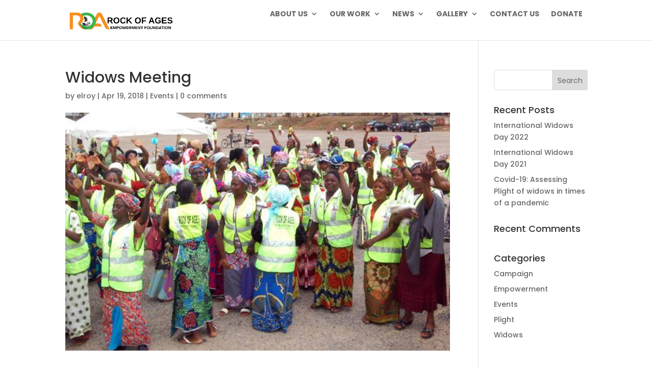

--- FILE ---
content_type: text/html; charset=UTF-8
request_url: https://rockofages-emp.com/widows-meeting/
body_size: 8873
content:
<!DOCTYPE html>
<!--[if IE 6]>
<html id="ie6" lang="en-US">
<![endif]-->
<!--[if IE 7]>
<html id="ie7" lang="en-US">
<![endif]-->
<!--[if IE 8]>
<html id="ie8" lang="en-US">
<![endif]-->
<!--[if !(IE 6) | !(IE 7) | !(IE 8)  ]><!-->
<html lang="en-US">
<!--<![endif]-->
<head>
	<meta charset="UTF-8" />
			
	<meta http-equiv="X-UA-Compatible" content="IE=edge">
	<link rel="pingback" href="https://rockofages-emp.com/xmlrpc.php" />
<link href="https://maxcdn.bootstrapcdn.com/font-awesome/4.7.0/css/font-awesome.min.css" rel="stylesheet" integrity="sha384-wvfXpqpZZVQGK6TAh5PVlGOfQNHSoD2xbE+QkPxCAFlNEevoEH3Sl0sibVcOQVnN" crossorigin="anonymous">
		<!--[if lt IE 9]>
	<script src="https://rockofages-emp.com/wp-content/themes/Divi/js/html5.js" type="text/javascript"></script>
	<![endif]-->

	<script type="text/javascript">
		document.documentElement.className = 'js';
	</script>

	<script>var et_site_url='https://rockofages-emp.com';var et_post_id='206910';function et_core_page_resource_fallback(a,b){"undefined"===typeof b&&(b=a.sheet.cssRules&&0===a.sheet.cssRules.length);b&&(a.onerror=null,a.onload=null,a.href?a.href=et_site_url+"/?et_core_page_resource="+a.id+et_post_id:a.src&&(a.src=et_site_url+"/?et_core_page_resource="+a.id+et_post_id))}
</script><title>Widows Meeting | Rock of Ages</title>
<meta name='robots' content='max-image-preview:large' />
<link rel='dns-prefetch' href='//fonts.googleapis.com' />
<link rel="alternate" type="application/rss+xml" title="Rock of Ages &raquo; Feed" href="https://rockofages-emp.com/feed/" />
<link rel="alternate" type="application/rss+xml" title="Rock of Ages &raquo; Comments Feed" href="https://rockofages-emp.com/comments/feed/" />
<link rel="alternate" type="application/rss+xml" title="Rock of Ages &raquo; Widows Meeting Comments Feed" href="https://rockofages-emp.com/widows-meeting/feed/" />
<script type="text/javascript">
/* <![CDATA[ */
window._wpemojiSettings = {"baseUrl":"https:\/\/s.w.org\/images\/core\/emoji\/15.0.3\/72x72\/","ext":".png","svgUrl":"https:\/\/s.w.org\/images\/core\/emoji\/15.0.3\/svg\/","svgExt":".svg","source":{"concatemoji":"https:\/\/rockofages-emp.com\/wp-includes\/js\/wp-emoji-release.min.js?ver=6.5.7"}};
/*! This file is auto-generated */
!function(i,n){var o,s,e;function c(e){try{var t={supportTests:e,timestamp:(new Date).valueOf()};sessionStorage.setItem(o,JSON.stringify(t))}catch(e){}}function p(e,t,n){e.clearRect(0,0,e.canvas.width,e.canvas.height),e.fillText(t,0,0);var t=new Uint32Array(e.getImageData(0,0,e.canvas.width,e.canvas.height).data),r=(e.clearRect(0,0,e.canvas.width,e.canvas.height),e.fillText(n,0,0),new Uint32Array(e.getImageData(0,0,e.canvas.width,e.canvas.height).data));return t.every(function(e,t){return e===r[t]})}function u(e,t,n){switch(t){case"flag":return n(e,"\ud83c\udff3\ufe0f\u200d\u26a7\ufe0f","\ud83c\udff3\ufe0f\u200b\u26a7\ufe0f")?!1:!n(e,"\ud83c\uddfa\ud83c\uddf3","\ud83c\uddfa\u200b\ud83c\uddf3")&&!n(e,"\ud83c\udff4\udb40\udc67\udb40\udc62\udb40\udc65\udb40\udc6e\udb40\udc67\udb40\udc7f","\ud83c\udff4\u200b\udb40\udc67\u200b\udb40\udc62\u200b\udb40\udc65\u200b\udb40\udc6e\u200b\udb40\udc67\u200b\udb40\udc7f");case"emoji":return!n(e,"\ud83d\udc26\u200d\u2b1b","\ud83d\udc26\u200b\u2b1b")}return!1}function f(e,t,n){var r="undefined"!=typeof WorkerGlobalScope&&self instanceof WorkerGlobalScope?new OffscreenCanvas(300,150):i.createElement("canvas"),a=r.getContext("2d",{willReadFrequently:!0}),o=(a.textBaseline="top",a.font="600 32px Arial",{});return e.forEach(function(e){o[e]=t(a,e,n)}),o}function t(e){var t=i.createElement("script");t.src=e,t.defer=!0,i.head.appendChild(t)}"undefined"!=typeof Promise&&(o="wpEmojiSettingsSupports",s=["flag","emoji"],n.supports={everything:!0,everythingExceptFlag:!0},e=new Promise(function(e){i.addEventListener("DOMContentLoaded",e,{once:!0})}),new Promise(function(t){var n=function(){try{var e=JSON.parse(sessionStorage.getItem(o));if("object"==typeof e&&"number"==typeof e.timestamp&&(new Date).valueOf()<e.timestamp+604800&&"object"==typeof e.supportTests)return e.supportTests}catch(e){}return null}();if(!n){if("undefined"!=typeof Worker&&"undefined"!=typeof OffscreenCanvas&&"undefined"!=typeof URL&&URL.createObjectURL&&"undefined"!=typeof Blob)try{var e="postMessage("+f.toString()+"("+[JSON.stringify(s),u.toString(),p.toString()].join(",")+"));",r=new Blob([e],{type:"text/javascript"}),a=new Worker(URL.createObjectURL(r),{name:"wpTestEmojiSupports"});return void(a.onmessage=function(e){c(n=e.data),a.terminate(),t(n)})}catch(e){}c(n=f(s,u,p))}t(n)}).then(function(e){for(var t in e)n.supports[t]=e[t],n.supports.everything=n.supports.everything&&n.supports[t],"flag"!==t&&(n.supports.everythingExceptFlag=n.supports.everythingExceptFlag&&n.supports[t]);n.supports.everythingExceptFlag=n.supports.everythingExceptFlag&&!n.supports.flag,n.DOMReady=!1,n.readyCallback=function(){n.DOMReady=!0}}).then(function(){return e}).then(function(){var e;n.supports.everything||(n.readyCallback(),(e=n.source||{}).concatemoji?t(e.concatemoji):e.wpemoji&&e.twemoji&&(t(e.twemoji),t(e.wpemoji)))}))}((window,document),window._wpemojiSettings);
/* ]]> */
</script>
<meta content="Divi Child v.3.0.94" name="generator"/><style id='wp-emoji-styles-inline-css' type='text/css'>

	img.wp-smiley, img.emoji {
		display: inline !important;
		border: none !important;
		box-shadow: none !important;
		height: 1em !important;
		width: 1em !important;
		margin: 0 0.07em !important;
		vertical-align: -0.1em !important;
		background: none !important;
		padding: 0 !important;
	}
</style>
<link rel='stylesheet' id='wp-block-library-css' href='https://rockofages-emp.com/wp-includes/css/dist/block-library/style.min.css?ver=6.5.7' type='text/css' media='all' />
<style id='classic-theme-styles-inline-css' type='text/css'>
/*! This file is auto-generated */
.wp-block-button__link{color:#fff;background-color:#32373c;border-radius:9999px;box-shadow:none;text-decoration:none;padding:calc(.667em + 2px) calc(1.333em + 2px);font-size:1.125em}.wp-block-file__button{background:#32373c;color:#fff;text-decoration:none}
</style>
<style id='global-styles-inline-css' type='text/css'>
body{--wp--preset--color--black: #000000;--wp--preset--color--cyan-bluish-gray: #abb8c3;--wp--preset--color--white: #ffffff;--wp--preset--color--pale-pink: #f78da7;--wp--preset--color--vivid-red: #cf2e2e;--wp--preset--color--luminous-vivid-orange: #ff6900;--wp--preset--color--luminous-vivid-amber: #fcb900;--wp--preset--color--light-green-cyan: #7bdcb5;--wp--preset--color--vivid-green-cyan: #00d084;--wp--preset--color--pale-cyan-blue: #8ed1fc;--wp--preset--color--vivid-cyan-blue: #0693e3;--wp--preset--color--vivid-purple: #9b51e0;--wp--preset--gradient--vivid-cyan-blue-to-vivid-purple: linear-gradient(135deg,rgba(6,147,227,1) 0%,rgb(155,81,224) 100%);--wp--preset--gradient--light-green-cyan-to-vivid-green-cyan: linear-gradient(135deg,rgb(122,220,180) 0%,rgb(0,208,130) 100%);--wp--preset--gradient--luminous-vivid-amber-to-luminous-vivid-orange: linear-gradient(135deg,rgba(252,185,0,1) 0%,rgba(255,105,0,1) 100%);--wp--preset--gradient--luminous-vivid-orange-to-vivid-red: linear-gradient(135deg,rgba(255,105,0,1) 0%,rgb(207,46,46) 100%);--wp--preset--gradient--very-light-gray-to-cyan-bluish-gray: linear-gradient(135deg,rgb(238,238,238) 0%,rgb(169,184,195) 100%);--wp--preset--gradient--cool-to-warm-spectrum: linear-gradient(135deg,rgb(74,234,220) 0%,rgb(151,120,209) 20%,rgb(207,42,186) 40%,rgb(238,44,130) 60%,rgb(251,105,98) 80%,rgb(254,248,76) 100%);--wp--preset--gradient--blush-light-purple: linear-gradient(135deg,rgb(255,206,236) 0%,rgb(152,150,240) 100%);--wp--preset--gradient--blush-bordeaux: linear-gradient(135deg,rgb(254,205,165) 0%,rgb(254,45,45) 50%,rgb(107,0,62) 100%);--wp--preset--gradient--luminous-dusk: linear-gradient(135deg,rgb(255,203,112) 0%,rgb(199,81,192) 50%,rgb(65,88,208) 100%);--wp--preset--gradient--pale-ocean: linear-gradient(135deg,rgb(255,245,203) 0%,rgb(182,227,212) 50%,rgb(51,167,181) 100%);--wp--preset--gradient--electric-grass: linear-gradient(135deg,rgb(202,248,128) 0%,rgb(113,206,126) 100%);--wp--preset--gradient--midnight: linear-gradient(135deg,rgb(2,3,129) 0%,rgb(40,116,252) 100%);--wp--preset--font-size--small: 13px;--wp--preset--font-size--medium: 20px;--wp--preset--font-size--large: 36px;--wp--preset--font-size--x-large: 42px;--wp--preset--spacing--20: 0.44rem;--wp--preset--spacing--30: 0.67rem;--wp--preset--spacing--40: 1rem;--wp--preset--spacing--50: 1.5rem;--wp--preset--spacing--60: 2.25rem;--wp--preset--spacing--70: 3.38rem;--wp--preset--spacing--80: 5.06rem;--wp--preset--shadow--natural: 6px 6px 9px rgba(0, 0, 0, 0.2);--wp--preset--shadow--deep: 12px 12px 50px rgba(0, 0, 0, 0.4);--wp--preset--shadow--sharp: 6px 6px 0px rgba(0, 0, 0, 0.2);--wp--preset--shadow--outlined: 6px 6px 0px -3px rgba(255, 255, 255, 1), 6px 6px rgba(0, 0, 0, 1);--wp--preset--shadow--crisp: 6px 6px 0px rgba(0, 0, 0, 1);}:where(.is-layout-flex){gap: 0.5em;}:where(.is-layout-grid){gap: 0.5em;}body .is-layout-flex{display: flex;}body .is-layout-flex{flex-wrap: wrap;align-items: center;}body .is-layout-flex > *{margin: 0;}body .is-layout-grid{display: grid;}body .is-layout-grid > *{margin: 0;}:where(.wp-block-columns.is-layout-flex){gap: 2em;}:where(.wp-block-columns.is-layout-grid){gap: 2em;}:where(.wp-block-post-template.is-layout-flex){gap: 1.25em;}:where(.wp-block-post-template.is-layout-grid){gap: 1.25em;}.has-black-color{color: var(--wp--preset--color--black) !important;}.has-cyan-bluish-gray-color{color: var(--wp--preset--color--cyan-bluish-gray) !important;}.has-white-color{color: var(--wp--preset--color--white) !important;}.has-pale-pink-color{color: var(--wp--preset--color--pale-pink) !important;}.has-vivid-red-color{color: var(--wp--preset--color--vivid-red) !important;}.has-luminous-vivid-orange-color{color: var(--wp--preset--color--luminous-vivid-orange) !important;}.has-luminous-vivid-amber-color{color: var(--wp--preset--color--luminous-vivid-amber) !important;}.has-light-green-cyan-color{color: var(--wp--preset--color--light-green-cyan) !important;}.has-vivid-green-cyan-color{color: var(--wp--preset--color--vivid-green-cyan) !important;}.has-pale-cyan-blue-color{color: var(--wp--preset--color--pale-cyan-blue) !important;}.has-vivid-cyan-blue-color{color: var(--wp--preset--color--vivid-cyan-blue) !important;}.has-vivid-purple-color{color: var(--wp--preset--color--vivid-purple) !important;}.has-black-background-color{background-color: var(--wp--preset--color--black) !important;}.has-cyan-bluish-gray-background-color{background-color: var(--wp--preset--color--cyan-bluish-gray) !important;}.has-white-background-color{background-color: var(--wp--preset--color--white) !important;}.has-pale-pink-background-color{background-color: var(--wp--preset--color--pale-pink) !important;}.has-vivid-red-background-color{background-color: var(--wp--preset--color--vivid-red) !important;}.has-luminous-vivid-orange-background-color{background-color: var(--wp--preset--color--luminous-vivid-orange) !important;}.has-luminous-vivid-amber-background-color{background-color: var(--wp--preset--color--luminous-vivid-amber) !important;}.has-light-green-cyan-background-color{background-color: var(--wp--preset--color--light-green-cyan) !important;}.has-vivid-green-cyan-background-color{background-color: var(--wp--preset--color--vivid-green-cyan) !important;}.has-pale-cyan-blue-background-color{background-color: var(--wp--preset--color--pale-cyan-blue) !important;}.has-vivid-cyan-blue-background-color{background-color: var(--wp--preset--color--vivid-cyan-blue) !important;}.has-vivid-purple-background-color{background-color: var(--wp--preset--color--vivid-purple) !important;}.has-black-border-color{border-color: var(--wp--preset--color--black) !important;}.has-cyan-bluish-gray-border-color{border-color: var(--wp--preset--color--cyan-bluish-gray) !important;}.has-white-border-color{border-color: var(--wp--preset--color--white) !important;}.has-pale-pink-border-color{border-color: var(--wp--preset--color--pale-pink) !important;}.has-vivid-red-border-color{border-color: var(--wp--preset--color--vivid-red) !important;}.has-luminous-vivid-orange-border-color{border-color: var(--wp--preset--color--luminous-vivid-orange) !important;}.has-luminous-vivid-amber-border-color{border-color: var(--wp--preset--color--luminous-vivid-amber) !important;}.has-light-green-cyan-border-color{border-color: var(--wp--preset--color--light-green-cyan) !important;}.has-vivid-green-cyan-border-color{border-color: var(--wp--preset--color--vivid-green-cyan) !important;}.has-pale-cyan-blue-border-color{border-color: var(--wp--preset--color--pale-cyan-blue) !important;}.has-vivid-cyan-blue-border-color{border-color: var(--wp--preset--color--vivid-cyan-blue) !important;}.has-vivid-purple-border-color{border-color: var(--wp--preset--color--vivid-purple) !important;}.has-vivid-cyan-blue-to-vivid-purple-gradient-background{background: var(--wp--preset--gradient--vivid-cyan-blue-to-vivid-purple) !important;}.has-light-green-cyan-to-vivid-green-cyan-gradient-background{background: var(--wp--preset--gradient--light-green-cyan-to-vivid-green-cyan) !important;}.has-luminous-vivid-amber-to-luminous-vivid-orange-gradient-background{background: var(--wp--preset--gradient--luminous-vivid-amber-to-luminous-vivid-orange) !important;}.has-luminous-vivid-orange-to-vivid-red-gradient-background{background: var(--wp--preset--gradient--luminous-vivid-orange-to-vivid-red) !important;}.has-very-light-gray-to-cyan-bluish-gray-gradient-background{background: var(--wp--preset--gradient--very-light-gray-to-cyan-bluish-gray) !important;}.has-cool-to-warm-spectrum-gradient-background{background: var(--wp--preset--gradient--cool-to-warm-spectrum) !important;}.has-blush-light-purple-gradient-background{background: var(--wp--preset--gradient--blush-light-purple) !important;}.has-blush-bordeaux-gradient-background{background: var(--wp--preset--gradient--blush-bordeaux) !important;}.has-luminous-dusk-gradient-background{background: var(--wp--preset--gradient--luminous-dusk) !important;}.has-pale-ocean-gradient-background{background: var(--wp--preset--gradient--pale-ocean) !important;}.has-electric-grass-gradient-background{background: var(--wp--preset--gradient--electric-grass) !important;}.has-midnight-gradient-background{background: var(--wp--preset--gradient--midnight) !important;}.has-small-font-size{font-size: var(--wp--preset--font-size--small) !important;}.has-medium-font-size{font-size: var(--wp--preset--font-size--medium) !important;}.has-large-font-size{font-size: var(--wp--preset--font-size--large) !important;}.has-x-large-font-size{font-size: var(--wp--preset--font-size--x-large) !important;}
.wp-block-navigation a:where(:not(.wp-element-button)){color: inherit;}
:where(.wp-block-post-template.is-layout-flex){gap: 1.25em;}:where(.wp-block-post-template.is-layout-grid){gap: 1.25em;}
:where(.wp-block-columns.is-layout-flex){gap: 2em;}:where(.wp-block-columns.is-layout-grid){gap: 2em;}
.wp-block-pullquote{font-size: 1.5em;line-height: 1.6;}
</style>
<link rel='stylesheet' id='parent-style-css' href='https://rockofages-emp.com/wp-content/themes/Divi/style.css?ver=6.5.7' type='text/css' media='all' />
<link rel='stylesheet' id='divi-style-css' href='https://rockofages-emp.com/wp-content/themes/Divi-child/style.css?ver=3.0.94' type='text/css' media='all' />
<link rel='stylesheet' id='et-builder-googlefonts-cached-css' href='https://fonts.googleapis.com/css?family=Poppins%3A100%2C100italic%2C200%2C200italic%2C300%2C300italic%2Cregular%2Citalic%2C500%2C500italic%2C600%2C600italic%2C700%2C700italic%2C800%2C800italic%2C900%2C900italic&#038;ver=6.5.7#038;subset=latin,latin-ext' type='text/css' media='all' />
<link rel='stylesheet' id='dashicons-css' href='https://rockofages-emp.com/wp-includes/css/dashicons.min.css?ver=6.5.7' type='text/css' media='all' />
<script type="text/javascript" src="https://rockofages-emp.com/wp-includes/js/jquery/jquery.min.js?ver=3.7.1" id="jquery-core-js"></script>
<script type="text/javascript" src="https://rockofages-emp.com/wp-includes/js/jquery/jquery-migrate.min.js?ver=3.4.1" id="jquery-migrate-js"></script>
<link rel="https://api.w.org/" href="https://rockofages-emp.com/wp-json/" /><link rel="alternate" type="application/json" href="https://rockofages-emp.com/wp-json/wp/v2/posts/206910" /><link rel="EditURI" type="application/rsd+xml" title="RSD" href="https://rockofages-emp.com/xmlrpc.php?rsd" />
<meta name="generator" content="WordPress 6.5.7" />
<link rel="canonical" href="https://rockofages-emp.com/widows-meeting/" />
<link rel='shortlink' href='https://rockofages-emp.com/?p=206910' />
<link rel="alternate" type="application/json+oembed" href="https://rockofages-emp.com/wp-json/oembed/1.0/embed?url=https%3A%2F%2Frockofages-emp.com%2Fwidows-meeting%2F" />
<link rel="alternate" type="text/xml+oembed" href="https://rockofages-emp.com/wp-json/oembed/1.0/embed?url=https%3A%2F%2Frockofages-emp.com%2Fwidows-meeting%2F&#038;format=xml" />
<meta name="viewport" content="width=device-width, initial-scale=1.0, maximum-scale=1.0, user-scalable=0" /><link rel="shortcut icon" href="https://rockofages-emp.com/wp-content/uploads/2018/05/logo2.png" /><link rel="stylesheet" id="et-divi-customizer-global-cached-inline-styles" href="https://rockofages-emp.com/wp-content/cache/et/global/et-divi-customizer-global-17689375791952.min.css" onerror="et_core_page_resource_fallback(this, true)" onload="et_core_page_resource_fallback(this)" /></head>
<body class="post-template-default single single-post postid-206910 single-format-standard et_pb_button_helper_class et_fixed_nav et_show_nav et_pb_gutter osx et_pb_gutters3 et_primary_nav_dropdown_animation_fade et_secondary_nav_dropdown_animation_fade et_pb_footer_columns4 et_header_style_left et_right_sidebar et_divi_theme et_minified_js et_minified_css">
	<div id="page-container">

	
	
		<header id="main-header" data-height-onload="90">
			<div class="container clearfix et_menu_container">
							<div class="logo_container">
					<span class="logo_helper"></span>
					<a href="https://rockofages-emp.com/">
						<img src="https://rockofages-emp.com/wp-content/uploads/2019/07/new_logo-1.png" alt="Rock of Ages" id="logo" data-height-percentage="78" />
					</a>
				</div>
				<div id="et-top-navigation" data-height="90" data-fixed-height="60">
											<nav id="top-menu-nav">
						<ul id="top-menu" class="nav"><li id="menu-item-48" class="menu-item menu-item-type-post_type menu-item-object-page menu-item-has-children menu-item-48"><a href="https://rockofages-emp.com/about-us/">About Us</a>
<ul class="sub-menu">
	<li id="menu-item-207146" class="menu-item menu-item-type-custom menu-item-object-custom menu-item-207146"><a href="https://rockofages-emp.com/about-us/">Who We Are</a></li>
	<li id="menu-item-207147" class="menu-item menu-item-type-custom menu-item-object-custom menu-item-207147"><a href="#">Our Partners</a></li>
	<li id="menu-item-207148" class="menu-item menu-item-type-custom menu-item-object-custom menu-item-207148"><a href="https://rockofages-emp.com/our-team/">Our Team</a></li>
	<li id="menu-item-207189" class="menu-item menu-item-type-post_type menu-item-object-page menu-item-207189"><a href="https://rockofages-emp.com/about-the-founder/">About the Founder</a></li>
</ul>
</li>
<li id="menu-item-49" class="menu-item menu-item-type-post_type menu-item-object-page menu-item-has-children menu-item-49"><a href="https://rockofages-emp.com/our-work/">Our Work</a>
<ul class="sub-menu">
	<li id="menu-item-207149" class="menu-item menu-item-type-custom menu-item-object-custom menu-item-207149"><a href="https://rockofages-emp.com/our-work/#program-areas">Program Areas</a></li>
	<li id="menu-item-207150" class="menu-item menu-item-type-custom menu-item-object-custom menu-item-207150"><a href="https://rockofages-emp.com/angela-a-widow-with-a-rare-need/">Campaign</a></li>
	<li id="menu-item-207151" class="menu-item menu-item-type-custom menu-item-object-custom menu-item-207151"><a href="https://rockofages-emp.com/our-work/">Fund Raising</a></li>
</ul>
</li>
<li id="menu-item-50" class="menu-item menu-item-type-post_type menu-item-object-page current_page_parent menu-item-has-children menu-item-50"><a href="https://rockofages-emp.com/news/">News</a>
<ul class="sub-menu">
	<li id="menu-item-207363" class="menu-item menu-item-type-taxonomy menu-item-object-category current-post-ancestor current-menu-parent current-post-parent menu-item-207363"><a href="https://rockofages-emp.com/category/events/">Events</a></li>
	<li id="menu-item-207447" class="menu-item menu-item-type-taxonomy menu-item-object-category menu-item-207447"><a href="https://rockofages-emp.com/category/plight/">Stories</a></li>
	<li id="menu-item-207153" class="menu-item menu-item-type-custom menu-item-object-custom menu-item-207153"><a href="https://rockofages-emp.com/news/">News</a></li>
	<li id="menu-item-208253" class="menu-item menu-item-type-custom menu-item-object-custom menu-item-208253"><a href="https://rockofages-emp.com/publications/">Publications</a></li>
</ul>
</li>
<li id="menu-item-51" class="menu-item menu-item-type-post_type menu-item-object-page menu-item-has-children menu-item-51"><a href="https://rockofages-emp.com/gallery/">Gallery</a>
<ul class="sub-menu">
	<li id="menu-item-208170" class="menu-item menu-item-type-custom menu-item-object-custom menu-item-has-children menu-item-208170"><a href="#">Widows Day</a>
	<ul class="sub-menu">
		<li id="menu-item-207157" class="menu-item menu-item-type-custom menu-item-object-custom menu-item-207157"><a href="https://rockofages-emp.com/project/2015-international-widows-day/">2014/2015 International Widows Day</a></li>
		<li id="menu-item-207158" class="menu-item menu-item-type-custom menu-item-object-custom menu-item-207158"><a href="https://rockofages-emp.com/project/2016-international-widows-day/">2016 International Widows Day</a></li>
		<li id="menu-item-207159" class="menu-item menu-item-type-custom menu-item-object-custom menu-item-207159"><a href="https://rockofages-emp.com/project/2017-international-widows-day/">2017 International Widows Day</a></li>
		<li id="menu-item-208171" class="menu-item menu-item-type-custom menu-item-object-custom menu-item-208171"><a href="https://rockofages-emp.com/project/2018-international-widows-day/">2018 International Widows Day</a></li>
		<li id="menu-item-208103" class="menu-item menu-item-type-custom menu-item-object-custom menu-item-208103"><a href="https://rockofages-emp.com/project/2019-international-widows-day/">2019 International Widows Day</a></li>
	</ul>
</li>
	<li id="menu-item-207183" class="menu-item menu-item-type-custom menu-item-object-custom menu-item-207183"><a href="https://rockofages-emp.com/project/training-programs/">Training Programs</a></li>
	<li id="menu-item-208176" class="menu-item menu-item-type-custom menu-item-object-custom menu-item-has-children menu-item-208176"><a href="#">Medical Outreaches</a>
	<ul class="sub-menu">
		<li id="menu-item-208326" class="menu-item menu-item-type-post_type menu-item-object-page menu-item-has-children menu-item-208326"><a href="https://rockofages-emp.com/community-outreaches/">Community Outreaches</a>
		<ul class="sub-menu">
			<li id="menu-item-208374" class="menu-item menu-item-type-custom menu-item-object-custom menu-item-208374"><a href="https://rockofages-emp.com/project/pyakasa-medical-outreach/">Pyakasa</a></li>
			<li id="menu-item-208675" class="menu-item menu-item-type-custom menu-item-object-custom menu-item-208675"><a href="https://rockofages-emp.com/project/kabusa-medical-outreach/">Kabusa</a></li>
		</ul>
</li>
		<li id="menu-item-208327" class="menu-item menu-item-type-post_type menu-item-object-page menu-item-208327"><a href="https://rockofages-emp.com/widows-outreaches/">Widows Outreaches</a></li>
	</ul>
</li>
	<li id="menu-item-208378" class="menu-item menu-item-type-post_type menu-item-object-page menu-item-208378"><a href="https://rockofages-emp.com/iydc/">IYDC</a></li>
	<li id="menu-item-208177" class="menu-item menu-item-type-custom menu-item-object-custom menu-item-has-children menu-item-208177"><a href="#">Evaluation</a>
	<ul class="sub-menu">
		<li id="menu-item-208178" class="menu-item menu-item-type-custom menu-item-object-custom menu-item-208178"><a href="https://rockofages-emp.com/project/evaluation-of-widows-empowered-in-2018/">Evaluation of Widows Empowered in 2018</a></li>
	</ul>
</li>
</ul>
</li>
<li id="menu-item-52" class="menu-item menu-item-type-post_type menu-item-object-page menu-item-52"><a href="https://rockofages-emp.com/contact-us/">Contact Us</a></li>
<li id="menu-item-208801" class="menu-item menu-item-type-custom menu-item-object-custom menu-item-208801"><a href="https://rockofages-emp.com/donation-link/">Donate</a></li>
</ul>						</nav>
					
					
					
					
					<div id="et_mobile_nav_menu">
				<div class="mobile_nav closed">
					<span class="select_page">Select Page</span>
					<span class="mobile_menu_bar mobile_menu_bar_toggle"></span>
				</div>
			</div>				</div> <!-- #et-top-navigation -->
			</div> <!-- .container -->
			<div class="et_search_outer">
				<div class="container et_search_form_container">
					<form role="search" method="get" class="et-search-form" action="https://rockofages-emp.com/">
					<input type="search" class="et-search-field" placeholder="Search &hellip;" value="" name="s" title="Search for:" />					</form>
					<span class="et_close_search_field"></span>
				</div>
			</div>
		</header> <!-- #main-header -->

		<div id="et-main-area">

<div id="main-content">
		<div class="container">
		<div id="content-area" class="clearfix">
			<div id="left-area">
											<article id="post-206910" class="et_pb_post post-206910 post type-post status-publish format-standard has-post-thumbnail hentry category-events tag-events tag-widows-meeting">
											<div class="et_post_meta_wrapper">
							<h1 class="entry-title">Widows Meeting</h1>

						<p class="post-meta"> by <span class="author vcard"><a href="https://rockofages-emp.com/author/elroy/" title="Posts by elroy" rel="author">elroy</a></span> | <span class="published">Apr 19, 2018</span> | <a href="https://rockofages-emp.com/category/events/" rel="category tag">Events</a> | <span class="comments-number"><a href="https://rockofages-emp.com/widows-meeting/#respond">0 comments</a></span></p><img src="https://rockofages-emp.com/wp-content/uploads/2018/04/widows-meeting.jpg" alt='Widows Meeting' width='1080' height='675' />
												</div> <!-- .et_post_meta_wrapper -->
				
					<div class="entry-content">
					<p><img fetchpriority="high" decoding="async" class="aligncenter wp-image-207160 size-full" src="https://rockofages-emp.com/wp-content/uploads/2018/04/widows-meeting.jpg" alt="" width="600" height="372" srcset="https://rockofages-emp.com/wp-content/uploads/2018/04/widows-meeting.jpg 600w, https://rockofages-emp.com/wp-content/uploads/2018/04/widows-meeting-300x186.jpg 300w" sizes="(max-width: 600px) 100vw, 600px" /></p>
<p>The general meeting of the Rock of Ages Empowerment Foundation’s Widows holds Every First Saturday of the month while her zonal meetings holds every 2nd and 4th Saturdays of the month at the different zones.<br />
Date, time and venue will be announced shortly.</p>
					</div> <!-- .entry-content -->
					<div class="et_post_meta_wrapper">
					
					
					<!-- You can start editing here. -->

<section id="comment-wrap">
		   <div id="comment-section" class="nocomments">
		  			 <!-- If comments are open, but there are no comments. -->

		  	   </div>
					<div id="respond" class="comment-respond">
		<h3 id="reply-title" class="comment-reply-title"><span>Submit a Comment</span> <small><a rel="nofollow" id="cancel-comment-reply-link" href="/widows-meeting/#respond" style="display:none;">Cancel reply</a></small></h3><form action="https://rockofages-emp.com/wp-comments-post.php" method="post" id="commentform" class="comment-form"><p class="comment-notes"><span id="email-notes">Your email address will not be published.</span> <span class="required-field-message">Required fields are marked <span class="required">*</span></span></p><p class="comment-form-comment"><label for="comment">Comment <span class="required">*</span></label> <textarea id="comment" name="comment" cols="45" rows="8" maxlength="65525" required="required"></textarea></p><p class="comment-form-author"><label for="author">Name <span class="required">*</span></label> <input id="author" name="author" type="text" value="" size="30" maxlength="245" autocomplete="name" required="required" /></p>
<p class="comment-form-email"><label for="email">Email <span class="required">*</span></label> <input id="email" name="email" type="text" value="" size="30" maxlength="100" aria-describedby="email-notes" autocomplete="email" required="required" /></p>
<p class="comment-form-url"><label for="url">Website</label> <input id="url" name="url" type="text" value="" size="30" maxlength="200" autocomplete="url" /></p>
<p class="comment-form-cookies-consent"><input id="wp-comment-cookies-consent" name="wp-comment-cookies-consent" type="checkbox" value="yes" /> <label for="wp-comment-cookies-consent">Save my name, email, and website in this browser for the next time I comment.</label></p>
<p class="form-submit"><input name="submit" type="submit" id="submit" class="submit et_pb_button" value="Submit Comment" /> <input type='hidden' name='comment_post_ID' value='206910' id='comment_post_ID' />
<input type='hidden' name='comment_parent' id='comment_parent' value='0' />
</p></form>	</div><!-- #respond -->
		</section>					</div> <!-- .et_post_meta_wrapper -->
				</article> <!-- .et_pb_post -->

						</div> <!-- #left-area -->

				<div id="sidebar">
		<div id="search-2" class="et_pb_widget widget_search"><form role="search" method="get" id="searchform" class="searchform" action="https://rockofages-emp.com/">
				<div>
					<label class="screen-reader-text" for="s">Search for:</label>
					<input type="text" value="" name="s" id="s" />
					<input type="submit" id="searchsubmit" value="Search" />
				</div>
			</form></div> <!-- end .et_pb_widget -->
		<div id="recent-posts-2" class="et_pb_widget widget_recent_entries">
		<h4 class="widgettitle">Recent Posts</h4>
		<ul>
											<li>
					<a href="https://rockofages-emp.com/international-widows-day-2022/">International Widows Day 2022</a>
									</li>
											<li>
					<a href="https://rockofages-emp.com/international-widows-day-2021/">International Widows Day 2021</a>
									</li>
											<li>
					<a href="https://rockofages-emp.com/covid-19-assessing-plight-of-widows-in-times-of-a-pandemic/">Covid-19: Assessing Plight of widows in times of a pandemic</a>
									</li>
					</ul>

		</div> <!-- end .et_pb_widget --><div id="recent-comments-2" class="et_pb_widget widget_recent_comments"><h4 class="widgettitle">Recent Comments</h4><ul id="recentcomments"></ul></div> <!-- end .et_pb_widget --><div id="categories-2" class="et_pb_widget widget_categories"><h4 class="widgettitle">Categories</h4>
			<ul>
					<li class="cat-item cat-item-8"><a href="https://rockofages-emp.com/category/campaign/">Campaign</a>
</li>
	<li class="cat-item cat-item-6"><a href="https://rockofages-emp.com/category/empowerment/">Empowerment</a>
</li>
	<li class="cat-item cat-item-7"><a href="https://rockofages-emp.com/category/events/">Events</a>
</li>
	<li class="cat-item cat-item-43"><a href="https://rockofages-emp.com/category/plight/">Plight</a>
</li>
	<li class="cat-item cat-item-1"><a href="https://rockofages-emp.com/category/widows/">Widows</a>
</li>
			</ul>

			</div> <!-- end .et_pb_widget -->	</div> <!-- end #sidebar -->
		</div> <!-- #content-area -->
	</div> <!-- .container -->
	</div> <!-- #main-content -->


			<footer id="main-footer">
				

		
				<div id="footer-bottom">
					<div class="container clearfix">
								<p id="footer-info"> 2018 Copyright. <a href="#">Rock Of Ages Empowerment Foundation</a></p>
					</div>	<!-- .container -->
				</div>
			</footer> <!-- #main-footer -->
		</div> <!-- #et-main-area -->


	</div> <!-- #page-container -->

		<script type="text/javascript">
		var et_animation_data = [];
	</script>
	<style type="text/css">
#main-header .et_mobile_menu .menu-item-has-children > a { background-color: transparent; position: relative; }
#main-header .et_mobile_menu .menu-item-has-children > a:after { font-family: 'ETmodules'; text-align: center; speak: none; font-weight: normal; font-variant: normal; text-transform: none; -webkit-font-smoothing: antialiased; position: absolute; }
#main-header .et_mobile_menu .menu-item-has-children > a:after { font-size: 16px; content: '\4c'; top: 13px; right: 10px; }
#main-header .et_mobile_menu .menu-item-has-children.visible > a:after { content: '\4d'; }
#main-header .et_mobile_menu ul.sub-menu { display: none !important; visibility: hidden !important;  transition: all 1.5s ease-in-out;}
#main-header .et_mobile_menu .visible > ul.sub-menu { display: block !important; visibility: visible !important; }
</style>

<script type="text/javascript">
(function($) {
      
    function setup_collapsible_submenus() {
        var $menu = $('#mobile_menu'),
            top_level_link = '#mobile_menu .menu-item-has-children > a';
             
        $menu.find('a').each(function() {
            $(this).off('click');
              
            if ( $(this).is(top_level_link) ) {
                $(this).attr('href', '#');
            }
              
            if ( ! $(this).siblings('.sub-menu').length ) {
                $(this).on('click', function(event) {
                    $(this).parents('.mobile_nav').trigger('click');
                });
            } else {
                $(this).on('click', function(event) {
                    event.preventDefault();
                    $(this).parent().toggleClass('visible');
                });
            }
        });
    }
      
    $(window).load(function() {
        setTimeout(function() {
            setup_collapsible_submenus();
        }, 700);
    });
 
})(jQuery);
</script><script type="text/javascript" src="https://rockofages-emp.com/wp-includes/js/comment-reply.min.js?ver=6.5.7" id="comment-reply-js" async="async" data-wp-strategy="async"></script>
<script type="text/javascript" id="divi-custom-script-js-extra">
/* <![CDATA[ */
var et_shortcodes_strings = {"previous":"Previous","next":"Next"};
var et_pb_custom = {"ajaxurl":"https:\/\/rockofages-emp.com\/wp-admin\/admin-ajax.php","images_uri":"https:\/\/rockofages-emp.com\/wp-content\/themes\/Divi\/images","builder_images_uri":"https:\/\/rockofages-emp.com\/wp-content\/themes\/Divi\/includes\/builder\/images","et_frontend_nonce":"1325c7662a","subscription_failed":"Please, check the fields below to make sure you entered the correct information.","et_ab_log_nonce":"1b05f2d0ef","fill_message":"Please, fill in the following fields:","contact_error_message":"Please, fix the following errors:","invalid":"Invalid email","captcha":"Captcha","prev":"Prev","previous":"Previous","next":"Next","wrong_captcha":"You entered the wrong number in captcha.","is_builder_plugin_used":"","ignore_waypoints":"no","is_divi_theme_used":"1","widget_search_selector":".widget_search","is_ab_testing_active":"","page_id":"206910","unique_test_id":"","ab_bounce_rate":"5","is_cache_plugin_active":"no","is_shortcode_tracking":""};
var et_pb_box_shadow_elements = [];
/* ]]> */
</script>
<script type="text/javascript" src="https://rockofages-emp.com/wp-content/themes/Divi/js/custom.min.js?ver=3.0.94" id="divi-custom-script-js"></script>
<script type="text/javascript" src="https://rockofages-emp.com/wp-content/themes/Divi/core/admin/js/common.js?ver=3.0.94" id="et-core-common-js"></script>
</body>
</html>

--- FILE ---
content_type: text/css
request_url: https://rockofages-emp.com/wp-content/themes/Divi-child/style.css?ver=3.0.94
body_size: 1470
content:
/*
Theme Name: Divi Child
Theme URI: http://www.elegantthemes.com/gallery/divi/
Version: 3.0.94
Template: Divi
Description: Divi Child Theme powered by ElroyMedia.
Author: Etoniru Chibueze
*/


/*** Copying Elegant Themes Menu ***/

/*** add shadow to fixed header ***/
@media (min-width: 981px) {
#main-header.et-fixed-header {
    box-shadow: 0 0 30px rgba(7, 51, 84, 0.17) !important;
    -webkit-box-shadow: 0 0 30px rgba(7, 51, 84, 0.17) !important;
    -moz-box-shadow: 0 0 30px rgba(7, 51, 84, 0.17) !important;
}
}
/*** adjust padding on menu ***/
.et_header_style_left .et-fixed-header #et-top-navigation nav > ul > li > a {
padding-bottom: 23px;
}
#top-menu li {
padding: 0 10px !important;
}
 
.et_header_style_left #et-top-navigation {
padding-top: 20px;
}
 
.et_header_style_left .et-fixed-header #et-top-navigation {
padding-top: 10px;
}
 
/*** style the menu button ***/
.donate a {
color: #fff !important;
background: #FFA500 !important;
border: 2px solid #FFA500; 
    line-height: 9px;
    font-weight: 600;
    padding: 13px 16px !important;
    text-transform: uppercase;
    font-size: 13px !important;
    border-radius: 50px;
    -webkit-border-radius: 50px;
    -moz-border-radius: 50px;
    display: block;
    transition: all .5s ease;
    -webkit-transition: all .5s ease;
    -moz-transition: all .5s ease;
}
 
.donate a:hover{
    color: #fff !important;
    background-color: #FFA500 !important;
}
 
.et-fixed-header #top-menu .donate a:hover {
    background-color: #FFA500;
    box-shadow: 0px 5px 20px #aab9c3;
    -moz-box-shadow: 0px 5px 20px #aab9c3;
    -webkit-box-shadow: 0px 5px 20px #aab9c3;
}
 
.et-fixed-header #top-menu .donate a {
    color: #fff !important;
    background-color: #B0FC23;
    box-shadow: 0px 5px 20px #d6dee4;
    -moz-box-shadow: 0px 5px 20px #d6dee4;
    -webkit-box-shadow: 0px 5px 20px #d6dee4;
}
.et-fixed-header.et_highlight_nav #top-menu .donate a {
    background-color: #2cc2e6;
    animation: highlight-nav .8s ease;
    -webkit-animation: highlight-nav .8s ease;
}
 
#main-header.et-fixed-header.et_highlight_nav #top-menu .donate a:hover {
    background-color: #B0FC23 !important;
    box-shadow: 0px 5px 20px #aab9c3;
    -moz-box-shadow: 0px 5px 20px #aab9c3;
    -webkit-box-shadow: 0px 5px 20px #aab9c3;
}
/*** style the mobile menu links and button ***/
@media (max-width: 980px) {
.et_mobile_menu li {
text-align: center;
}

.et_mobile_menu li a {
border-bottom: none;
}
.et_mobile_menu li a:hover {
background-color: transparent;} 

.donate a {
border-bottom: 2px solid black !important;
}
}

/****** Corner shadows on Blog Grid Posts *******/

.et_pb_blog_grid .et_pb_post::before, .filterable-blogposts .et_pb_post::before {
content: "";
position: absolute;
height: 30px;
width: 95%;
top: 96%;
z-index: -1;
opacity: 0.15;
filter: blur(3px);
transition: all 0.5s ease;
-webkit-transition: all 0.5s ease;
-moz-transition: all 0.5s ease;
background-image: url("data:image/svg+xml,%3Csvg xmlns='http://www.w3.org/2000/svg' viewBox='0 0 64 64' preserveAspectRatio='none' width='100%' height='40' fill='%23000000'%3E%3Cpath d='M0 64 C15 30 40 20 64 64 L62 0 L2 0 Z' /%3E%3C/svg%3E");
background-position:bottom center !important;
background-repeat:no-repeat !important;
transform: translateX(-50%);
left:50%;
-webkit-animation: fadein 2s; /* Safari, Chrome and Opera > 12.1 */
-moz-animation: fadein 2s; /* Firefox < 16 */
-ms-animation: fadein 2s; /* Internet Explorer */
-o-animation: fadein 2s; /* Opera < 12.1 */
animation: fadein 2s;
}

.et_pb_blog_grid .et_pb_post::after, .filterable-blogposts .et_pb_post::after {
position: absolute;
content: "";
bottom: 0px;
left: 0px;
width: 100%;
height: 40px;
z-index: 1;
visibility: visible;
background: inherit;
}

.et_pb_blog_grid .et_pb_post, .filterable-blogposts .et_pb_post {
position: relative;
transition: all ease-out 0.5s;
}

.et_pb_blog_grid .et_pb_post:hover, .filterable-blogposts .et_pb_post:hover {
transform: scale(1.01);
}

.et_pb_blog_grid .et_pb_post:hover::before, .filterable-blogposts .et_pb_post:hover::before {
height:35px;
top:96%;
background-position:bottom center !important;
}

@keyframes fadein {
from { opacity: 0; }
to { opacity: 0.15; }
}

/* Firefox < 16 */
@-moz-keyframes fadein {
from { opacity: 0; }
to { opacity: 0.15; }
}

/* Safari, Chrome and Opera > 12.1 */
@-webkit-keyframes fadein {
from { opacity: 0; }
to { opacity: 0.15; }
}

/* Internet Explorer */
@-ms-keyframes fadein {
from { opacity: 0; }
to { opacity: 0.15; }
}

/* Opera < 12.1 */
@-o-keyframes fadein {
from { opacity: 0; }
to { opacity: 0.15; }
}

/*** Reordering stacks on mobile view ***/
@media all and (max-width: 980px) {
/*** wrap row in a flex box ***/
.custom_row {
  display: -webkit-box;
  display: -moz-box;
  display: -ms-flexbox;
  display: -webkit-flex;
  display: flex;
-webkit-flex-wrap: wrap; /* Safari 6.1+ */
flex-wrap: wrap;
}
 
/*** custom classes that will designate the order of columns in the flex box row ***/
.first-on-mobile {
-webkit-order: 1;
order: 1;
}
 
.second-on-mobile {
-webkit-order: 2;
order: 2;
}
 
.third-on-mobile {
-webkit-order: 3;
order: 3;
}
 
.fourth-on-mobile {
-webkit-order: 4;
order: 4;
}
/*** add margin to last column ***/
.custom_row:last-child .et_pb_column:last-child {
margin-bottom: 30px;
}
 
}
/***For the normal wrapping of words***/
#et-secondary-menu li, #top-menu li, .et_pb_gallery_item, .et_pb_portfolio_item, .et_pb_blurb_content, .et_pb_tabs_controls, .et_pb_tab, .et_pb_slide_description, .et_pb_pricing_heading, .et_pb_pricing_content, .et_pb_promo_description, .et_pb_newsletter_description, .et_pb_counter_title, .et_pb_circle_counter, .et_pb_number_counter, .et_pb_toggle_title, .et_pb_toggle_content, .et_pb_contact_main_title, .et_pb_testimonial_description_inner, .et_pb_team_member, .et_pb_countdown_timer_container, .et_pb_post, .et_pb_text, .product, .et_pb_widget {
word-wrap: normal;
}


--- FILE ---
content_type: text/css
request_url: https://rockofages-emp.com/wp-content/cache/et/global/et-divi-customizer-global-17689375791952.min.css
body_size: 1534
content:
.nav li ul{border-color:#ffa500}#top-menu li a,.et_search_form_container input{font-weight:bold;font-style:normal;text-transform:uppercase;text-decoration:none}.et_search_form_container input::-moz-placeholder{font-weight:bold;font-style:normal;text-transform:uppercase;text-decoration:none}.et_search_form_container input::-webkit-input-placeholder{font-weight:bold;font-style:normal;text-transform:uppercase;text-decoration:none}.et_search_form_container input:-ms-input-placeholder{font-weight:bold;font-style:normal;text-transform:uppercase;text-decoration:none}#top-menu li.current-menu-ancestor>a,#top-menu li.current-menu-item>a,.et_color_scheme_red #top-menu li.current-menu-ancestor>a,.et_color_scheme_red #top-menu li.current-menu-item>a,.et_color_scheme_pink #top-menu li.current-menu-ancestor>a,.et_color_scheme_pink #top-menu li.current-menu-item>a,.et_color_scheme_orange #top-menu li.current-menu-ancestor>a,.et_color_scheme_orange #top-menu li.current-menu-item>a,.et_color_scheme_green #top-menu li.current-menu-ancestor>a,.et_color_scheme_green #top-menu li.current-menu-item>a{color:#05c609}#footer-widgets .footer-widget a,#footer-widgets .footer-widget li a,#footer-widgets .footer-widget li a:hover{color:#ffffff}.footer-widget{color:#ffffff}#footer-info{font-size:13px}@media only screen and (min-width:981px){.et_header_style_left #et-top-navigation,.et_header_style_split #et-top-navigation{padding:45px 0 0 0}.et_header_style_left #et-top-navigation nav>ul>li>a,.et_header_style_split #et-top-navigation nav>ul>li>a{padding-bottom:45px}.et_header_style_split .centered-inline-logo-wrap{width:90px;margin:-90px 0}.et_header_style_split .centered-inline-logo-wrap #logo{max-height:90px}.et_pb_svg_logo.et_header_style_split .centered-inline-logo-wrap #logo{height:90px}.et_header_style_centered #top-menu>li>a{padding-bottom:16px}.et_header_style_slide #et-top-navigation,.et_header_style_fullscreen #et-top-navigation{padding:36px 0 36px 0!important}.et_header_style_centered #main-header .logo_container{height:90px}#logo{max-height:78%}.et_pb_svg_logo #logo{height:78%}.et_header_style_left .et-fixed-header #et-top-navigation,.et_header_style_split .et-fixed-header #et-top-navigation{padding:30px 0 0 0}.et_header_style_left .et-fixed-header #et-top-navigation nav>ul>li>a,.et_header_style_split .et-fixed-header #et-top-navigation nav>ul>li>a{padding-bottom:30px}.et_header_style_centered header#main-header.et-fixed-header .logo_container{height:60px}.et_header_style_split .et-fixed-header .centered-inline-logo-wrap{width:60px;margin:-60px 0}.et_header_style_split .et-fixed-header .centered-inline-logo-wrap #logo{max-height:60px}.et_pb_svg_logo.et_header_style_split .et-fixed-header .centered-inline-logo-wrap #logo{height:60px}.et_header_style_slide .et-fixed-header #et-top-navigation,.et_header_style_fullscreen .et-fixed-header #et-top-navigation{padding:21px 0 21px 0!important}.et-fixed-header #top-menu li.current-menu-ancestor>a,.et-fixed-header #top-menu li.current-menu-item>a{color:#05c609!important}}@media only screen and (min-width:1350px){.et_pb_row{padding:27px 0}.et_pb_section{padding:54px 0}.single.et_pb_pagebuilder_layout.et_full_width_page .et_post_meta_wrapper{padding-top:81px}.et_pb_section.et_pb_section_first{padding-top:inherit}.et_pb_fullwidth_section{padding:0}}h1,h2,h3,h4,h5,h6{font-family:'Poppins',Helvetica,Arial,Lucida,sans-serif}body,input,textarea,select{font-family:'Poppins',Helvetica,Arial,Lucida,sans-serif}@media (min-width:981px){#main-header.et-fixed-header{box-shadow:0 0 30px rgba(7,51,84,0.17)!important;-webkit-box-shadow:0 0 30px rgba(7,51,84,0.17)!important;-moz-box-shadow:0 0 30px rgba(7,51,84,0.17)!important}}.et_header_style_left .et-fixed-header #et-top-navigation nav>ul>li>a{padding-bottom:23px}#top-menu li{padding:0 10px!important}.et_header_style_left #et-top-navigation{padding-top:20px}.et_header_style_left .et-fixed-header #et-top-navigation{padding-top:10px}.donate a{color:#fff!important;background:#FFA500!important;line-height:9px;font-weight:600;padding:13px 16px!important;text-transform:uppercase;font-size:13px!important;border-radius:50px;-webkit-border-radius:50px;-moz-border-radius:50px;display:block;transition:all .5s ease;-webkit-transition:all .5s ease;-moz-transition:all .5s ease}.donate a:hover{color:black!important;background-color:#B0FC23!important}.et-fixed-header #top-menu .donate a:hover{background-color:#FFA500;box-shadow:0px 5px 20px #aab9c3;-moz-box-shadow:0px 5px 20px #aab9c3;-webkit-box-shadow:0px 5px 20px #aab9c3}.et-fixed-header #top-menu .donate a{color:#fff!important;background-color:#B0FC23;box-shadow:0px 5px 20px #d6dee4;-moz-box-shadow:0px 5px 20px #d6dee4;-webkit-box-shadow:0px 5px 20px #d6dee4}.et-fixed-header.et_highlight_nav #top-menu .donate a{background-color:#2cc2e6;animation:highlight-nav .8s ease;-webkit-animation:highlight-nav .8s ease}#main-header.et-fixed-header.et_highlight_nav #top-menu .donate a:hover{background-color:#B0FC23!important;color:black!important;box-shadow:0px 5px 20px #aab9c3;-moz-box-shadow:0px 5px 20px #aab9c3;-webkit-box-shadow:0px 5px 20px #aab9c3}@media (max-width:980px){.et_mobile_menu li{text-align:center}.et_mobile_menu li a{border-bottom:none}.et_mobile_menu li a:hover{background-color:transparent}.donate a{border-bottom:2px solid black!important}}.et_pb_blog_grid .et_pb_post::before,.filterable-blogposts .et_pb_post::before{content:"";position:absolute;height:30px;width:95%;top:96%;z-index:-1;opacity:0.15;filter:blur(3px);transition:all 0.5s ease;-webkit-transition:all 0.5s ease;-moz-transition:all 0.5s ease;background-image:url("data:image/svg+xml,%3Csvg xmlns='http://www.w3.org/2000/svg' viewBox='0 0 64 64' preserveAspectRatio='none' width='100%' height='40' fill='%23000000'%3E%3Cpath d='M0 64 C15 30 40 20 64 64 L62 0 L2 0 Z' /%3E%3C/svg%3E");background-position:bottom center!important;background-repeat:no-repeat!important;transform:translateX(-50%);left:50%;-webkit-animation:fadein 2s;-moz-animation:fadein 2s;-ms-animation:fadein 2s;-o-animation:fadein 2s;animation:fadein 2s}.et_pb_blog_grid .et_pb_post::after,.filterable-blogposts .et_pb_post::after{position:absolute;content:"";bottom:0px;left:0px;width:100%;height:40px;z-index:1;visibility:visible;background:inherit}.et_pb_blog_grid .et_pb_post,.filterable-blogposts .et_pb_post{position:relative;transition:all ease-out 0.5s}.et_pb_blog_grid .et_pb_post:hover,.filterable-blogposts .et_pb_post:hover{transform:scale(1.01)}.et_pb_blog_grid .et_pb_post:hover::before,.filterable-blogposts .et_pb_post:hover::before{height:35px;top:96%;background-position:bottom center!important}@keyframes fadein{from{opacity:0}to{opacity:0.15}}@-moz-keyframes fadein{from{opacity:0}to{opacity:0.15}}@-webkit-keyframes fadein{from{opacity:0}to{opacity:0.15}}@-o-keyframes fadein{from{opacity:0}to{opacity:0.15}}#main-header #top-menu li.current-menu-item>a{color:#05c609!important}span.mobile_menu_bar:before{color:#FFA500}@media (max-width:980px){.container.et_menu_container{width:calc(100% - 60px)}}.et_mobile_menu{margin-left:-30px;padding:5%;width:calc(100% + 60px)}.mobile_nav.opened .mobile_menu_bar:before{content:"\4d"}.et_header_style_centered #et_mobile_nav_menu{background-color:#000!important}@media all and (max-width:980px){#mobile_menu{background-color:rgb(255,255,255,0.8)!important}}@media all and (max-width:980px){.custom_row{display:-webkit-box;display:-moz-box;display:-ms-flexbox;display:-webkit-flex;display:flex;-webkit-flex-wrap:wrap;flex-wrap:wrap}.first-on-mobile{-webkit-order:1;order:1}.second-on-mobile{-webkit-order:2;order:2}.third-on-mobile{-webkit-order:3;order:3}.fourth-on-mobile{-webkit-order:4;order:4}.custom_row:last-child .et_pb_column:last-child{margin-bottom:30px}}